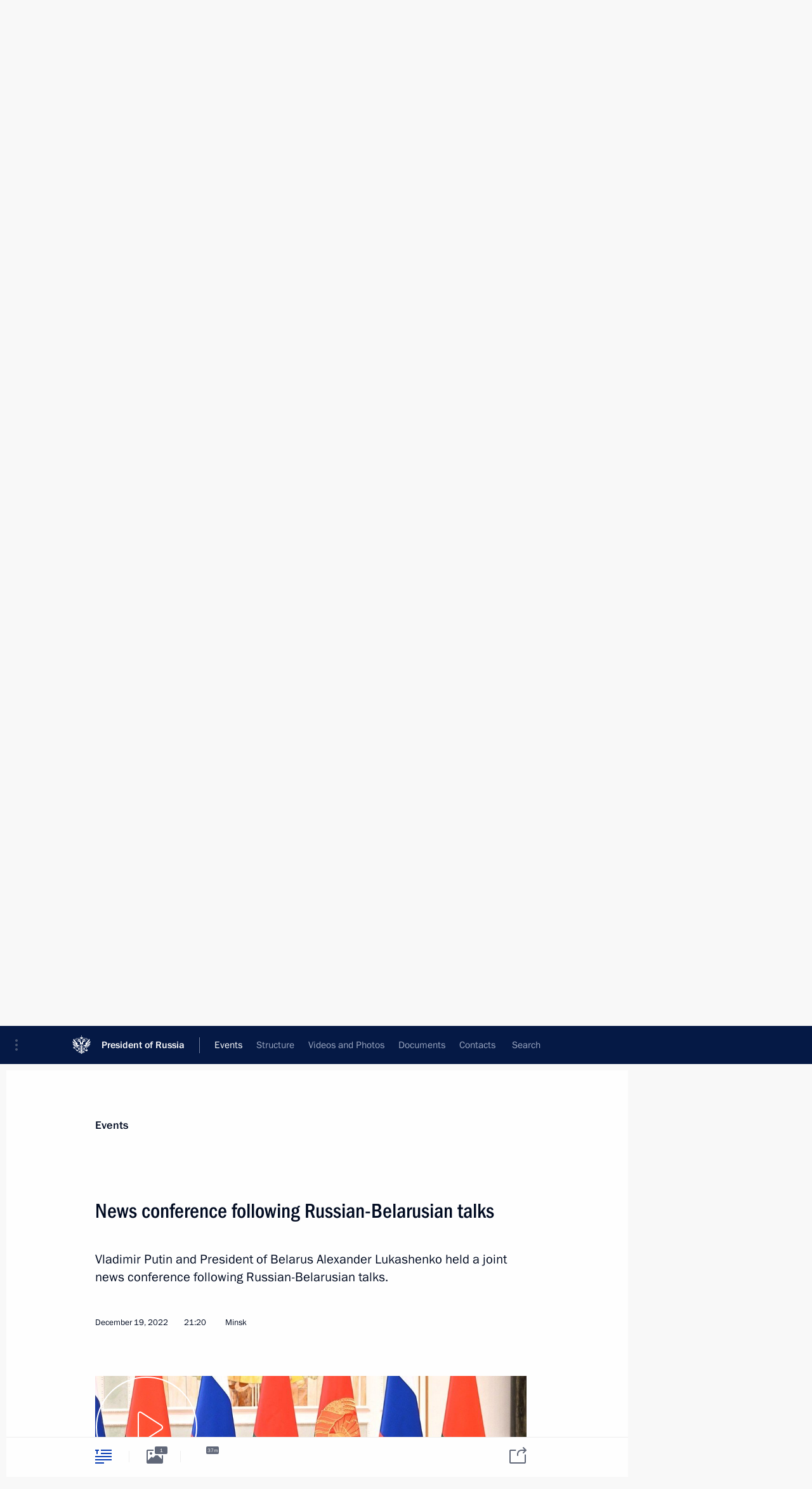

--- FILE ---
content_type: text/html; charset=UTF-8
request_url: http://www.en.kremlin.ru/events/president/news/70148
body_size: 22472
content:
<!doctype html> <!--[if lt IE 7 ]> <html class="ie6" lang="en"> <![endif]--> <!--[if IE 7 ]> <html class="ie7" lang="en"> <![endif]--> <!--[if IE 8 ]> <html class="ie8" lang="en"> <![endif]--> <!--[if IE 9 ]> <html class="ie9" lang="en"> <![endif]--> <!--[if gt IE 8]><!--> <html lang="en" class="no-js" itemscope="itemscope" xmlns="http://www.w3.org/1999/xhtml" itemtype="http://schema.org/ItemPage" prefix="og: http://ogp.me/ns# video: http://ogp.me/ns/video# ya: http://webmaster.yandex.ru/vocabularies/"> <!--<![endif]--> <head> <meta charset="utf-8"/> <title itemprop="name">News conference following Russian-Belarusian talks • President of Russia</title> <meta name="description" content="Vladimir Putin and President of Belarus Alexander Lukashenko held a joint news conference following Russian-Belarusian talks."/> <meta name="keywords" content="News ,Transcripts ,President"/> <meta itemprop="inLanguage" content="en"/> <meta name="msapplication-TileColor" content="#091a42"> <meta name="theme-color" content="#ffffff"> <meta name="theme-color" content="#091A42" />  <meta name="viewport" content="width=device-width,initial-scale=1,minimum-scale=0.7,ya-title=#061a44"/>  <meta name="apple-mobile-web-app-capable" content="yes"/> <meta name="apple-mobile-web-app-title" content="President of Russia"/> <meta name="format-detection" content="telephone=yes"/> <meta name="apple-mobile-web-app-status-bar-style" content="default"/>  <meta name="msapplication-TileColor" content="#061a44"/> <meta name="msapplication-TileImage" content="/static/mstile-144x144.png"/> <meta name="msapplication-allowDomainApiCalls" content="true"/> <meta name="msapplication-starturl" content="/"/> <meta name="theme-color" content="#061a44"/> <meta name="application-name" content="President of Russia"/>   <meta property="og:site_name" content="President of Russia"/>  <meta name="twitter:site" content="@KremlinRussia_E"/>   <meta property="og:type" content="article"/>  <meta property="og:title" content="News conference following Russian-Belarusian talks"/> <meta property="og:description" content="Vladimir Putin and President of Belarus Alexander Lukashenko held a joint news conference following Russian-Belarusian talks."/> <meta property="og:url" content="http://en.kremlin.ru/events/president/news/70148"/> <meta property="og:image" content="http://static.kremlin.ru/media/events/photos/medium/VXIBqfaE1z0hKqMBRpK9XMt5e8uR7gwI.jpg"/>    <meta property="ya:ovs:adult" content="false"/>  <meta property="ya:ovs:upload_date" content="2022-12-19"/>      <meta name="twitter:card" content="summary"/>   <meta name="twitter:description" content="Vladimir Putin and President of Belarus Alexander Lukashenko held a joint news conference following Russian-Belarusian talks."/> <meta name="twitter:title" content="News conference following Russian-Belarusian talks"/>    <meta name="twitter:image:src" content="http://static.kremlin.ru/media/events/photos/medium/VXIBqfaE1z0hKqMBRpK9XMt5e8uR7gwI.jpg"/> <meta name="twitter:image:width" content="680"/> <meta name="twitter:image:height" content="420"/>           <link rel="icon" type="image/png" href="/static/favicon-32x32.png" sizes="32x32"/>   <link rel="icon" type="image/png" href="/static/favicon-96x96.png" sizes="96x96"/>   <link rel="icon" type="image/png" href="/static/favicon-16x16.png" sizes="16x16"/>    <link rel="icon" type="image/png" href="/static/android-chrome-192x192.png" sizes="192x192"/> <link rel="manifest" href="/static/en/manifest.json"/>         <link rel="apple-touch-icon" href="/static/apple-touch-icon-57x57.png" sizes="57x57"/>   <link rel="apple-touch-icon" href="/static/apple-touch-icon-60x60.png" sizes="60x60"/>   <link rel="apple-touch-icon" href="/static/apple-touch-icon-72x72.png" sizes="72x72"/>   <link rel="apple-touch-icon" href="/static/apple-touch-icon-76x76.png" sizes="76x76"/>   <link rel="apple-touch-icon" href="/static/apple-touch-icon-114x114.png" sizes="114x114"/>   <link rel="apple-touch-icon" href="/static/apple-touch-icon-120x120.png" sizes="120x120"/>   <link rel="apple-touch-icon" href="/static/apple-touch-icon-144x144.png" sizes="144x144"/>   <link rel="apple-touch-icon" href="/static/apple-touch-icon-152x152.png" sizes="152x152"/>   <link rel="apple-touch-icon" href="/static/apple-touch-icon-180x180.png" sizes="180x180"/>               <link rel="stylesheet" type="text/css" media="all" href="/static/css/screen.css?ba15e963ac"/> <link rel="stylesheet" href="/static/css/print.css" media="print"/>  <!--[if lt IE 9]> <link rel="stylesheet" href="/static/css/ie8.css"/> <script type="text/javascript" src="/static/js/vendor/html5shiv.js"></script> <script type="text/javascript" src="/static/js/vendor/respond.src.js"></script> <script type="text/javascript" src="/static/js/vendor/Konsole.js"></script> <![endif]--> <!--[if lte IE 9]> <link rel="stylesheet" href="/static/css/ie9.css"/> <script type="text/javascript" src="/static/js/vendor/ierange-m2.js"></script> <![endif]--> <!--[if lte IE 6]> <link rel="stylesheet" href="/static/css/ie6.css"/> <![endif]--> <link rel="alternate" type="text/html" hreflang="ru" href="http://kremlin.ru/events/president/news/70148"/>   <link rel="author" href="/about"/> <link rel="home" href="/"/> <link rel="search" href="/opensearch.xml" title="President of Russia" type="application/opensearchdescription+xml"/> <link rel="image_src" href="http://static.kremlin.ru/media/events/photos/medium/VXIBqfaE1z0hKqMBRpK9XMt5e8uR7gwI.jpg" /><link rel="canonical" href="http://en.kremlin.ru/events/president/news/70148" /> <script type="text/javascript">
window.config = {staticUrl: '/static/',mediaUrl: 'http://static.kremlin.ru/media/',internalDomains: 'kremlin.ru|uznai-prezidenta.ru|openkremlin.ru|президент.рф|xn--d1abbgf6aiiy.xn--p1ai'};
</script></head> <body class=" is-reading"> <div class="header" itemscope="itemscope" itemtype="http://schema.org/WPHeader" role="banner"> <div class="topline topline__menu"> <a class="topline__toggleaside" accesskey="=" aria-label="Portal Menu" role="button" href="#sidebar" title="Portal Menu"><i></i></a> <div class="topline__in"> <a href="/" class="topline__head" rel="home" accesskey="1" data-title="President of Russia"> <i class="topline__logo"></i>President of Russia</a> <div class="topline__togglemore" data-url="/mobile-menu"> <i class="topline__togglemore_button"></i> </div> <div class="topline__more"> <nav aria-label="Main menu"> <ul class="nav"><li class="nav__item" itemscope="itemscope" itemtype="http://schema.org/SiteNavigationElement"> <a href="/events/president/news" class="nav__link is-active" accesskey="2" itemprop="url"><span itemprop="name">Events</span></a> </li><li class="nav__item" itemscope="itemscope" itemtype="http://schema.org/SiteNavigationElement"> <a href="/structure/president" class="nav__link" accesskey="3" itemprop="url"><span itemprop="name">Structure</span></a> </li><li class="nav__item" itemscope="itemscope" itemtype="http://schema.org/SiteNavigationElement"> <a href="/multimedia/video" class="nav__link" accesskey="4" itemprop="url"><span itemprop="name">Videos and Photos</span></a> </li><li class="nav__item" itemscope="itemscope" itemtype="http://schema.org/SiteNavigationElement"> <a href="/acts/news" class="nav__link" accesskey="5" itemprop="url"><span itemprop="name">Documents</span></a> </li><li class="nav__item" itemscope="itemscope" itemtype="http://schema.org/SiteNavigationElement"> <a href="/contacts" class="nav__link" accesskey="6" itemprop="url"><span itemprop="name">Contacts</span></a> </li> <li class="nav__item last" itemscope="itemscope" itemtype="http://schema.org/SiteNavigationElement"> <a class="nav__link nav__link_search" href="/search" accesskey="7" itemprop="url" title="Global website search"> <span itemprop="name">Search</span> </a> </li>  </ul> </nav> </div> </div> </div>  <div class="search"> <ul class="search__filter"> <li class="search__filter__item is-active"> <a class="search_without_filter">Search this website</a> </li>   </ul> <div class="search__in">   <form name="search" class="form search__form simple_search form_special" method="get" action="/search" tabindex="-1" role="search" > <fieldset>  <input type="hidden" name="section" class="search__section_value"/> <input type="hidden" name="since" class="search__since_value"/> <input type="hidden" name="till" class="search__till_value"/> <span class="form__field input_wrapper"> <input type="text" name="query" class="search__form__input" id="search__form__input" lang="en" accesskey="-"  required="required" size="74" title="Enter search" autocomplete="off" data-autocomplete-words-url="/_autocomplete/words" data-autocomplete-url="/_autocomplete"/> <i class="search_icon"></i> <span class="text_overflow__limiter"></span> </span> <span class="form__field button__wrapper">  <button id="search-simple-search-button" class="submit search__form__button">Search</button> </span> </fieldset> </form>   </div> </div>  <div class="topline_nav_mobile"></div>  </div> <div class="main-wrapper"> <div class="subnav-view" role="complementary" aria-label="Additional menu"></div> <div class="wrapsite"> <div class="content-view" role="main"></div><div class="footer" id="footer" itemscope="itemscope" itemtype="http://schema.org/WPFooter"> <div class="footer__in"> <div role="complementary" aria-label="Portal Menu"> <div class="footer__mobile"> <a href="/"> <i class="footer__logo_mob"></i> <div class="mobile_title">President of Russia</div> <div class="mobile_caption">Mobile version</div> </a> </div> <div class="footer__col col_mob"> <h2 class="footer_title">President's<br/>website<br/>sections</h2> <ul class="footer_list nav_mob"><li class="footer_list_item" itemscope="itemscope" itemtype="http://schema.org/SiteNavigationElement"> <a href="/events/president/news"  class="is-active" itemprop="url"> <span itemprop="name">Events</span> </a> </li> <li class="footer_list_item" itemscope="itemscope" itemtype="http://schema.org/SiteNavigationElement"> <a href="/structure/president"  itemprop="url"> <span itemprop="name">Structure</span> </a> </li> <li class="footer_list_item" itemscope="itemscope" itemtype="http://schema.org/SiteNavigationElement"> <a href="/multimedia/video"  itemprop="url"> <span itemprop="name">Videos and Photos</span> </a> </li> <li class="footer_list_item" itemscope="itemscope" itemtype="http://schema.org/SiteNavigationElement"> <a href="/acts/news"  itemprop="url"> <span itemprop="name">Documents</span> </a> </li> <li class="footer_list_item" itemscope="itemscope" itemtype="http://schema.org/SiteNavigationElement"> <a href="/contacts"  itemprop="url"> <span itemprop="name">Contacts</span> </a> </li>  <li class="footer__search footer_list_item footer__search_open" itemscope="itemscope" itemtype="http://schema.org/SiteNavigationElement"> <a href="/search" itemprop="url"> <i></i> <span itemprop="name">Search</span> </a> </li> <li class="footer__search footer_list_item footer__search_hidden" itemscope="itemscope" itemtype="http://schema.org/SiteNavigationElement"> <a href="/search" itemprop="url"> <i></i> <span itemprop="name">Search</span> </a> </li> <li class="footer__smi footer_list_item" itemscope="itemscope" itemtype="http://schema.org/SiteNavigationElement"> <a href="/press/announcements" itemprop="url" class="is-special"><i></i><span itemprop="name">For the Media</span></a> </li> <li class="footer_list_item" itemscope="itemscope" itemtype="http://schema.org/SiteNavigationElement"> <a href="/subscribe" itemprop="url"><i></i><span itemprop="name">Subscribe</span></a> </li> <li class="footer_list_item hidden_mob" itemscope="itemscope" itemtype="http://schema.org/SiteNavigationElement"> <a href="/catalog/glossary" itemprop="url" rel="glossary"><span itemprop="name">Directory</span></a> </li> </ul> <ul class="footer_list"> <li class="footer__special" itemscope="itemscope" itemtype="http://schema.org/SiteNavigationElement"> <a href="http://en.special.kremlin.ru/events/president/news" itemprop="url" class="is-special no-warning"><i></i><span itemprop="name">Version for People with Disabilities</span></a> </li> </ul> <ul class="footer_list nav_mob"> <li itemscope="itemscope" itemtype="http://schema.org/SiteNavigationElement" class="language footer_list_item">   <a href="http://kremlin.ru/events/president/news/70148" rel="alternate" hreflang="ru" itemprop="url" class=" no-warning"> <span itemprop="name"> Русский </span> </a> <meta itemprop="inLanguage" content="ru"/>   </li> </ul> </div> <div class="footer__col"> <h2 class="footer_title">President's<br/>website<br/>resources</h2> <ul class="footer_list"> <li class="footer__currentsite footer_list_item" itemscope="itemscope" itemtype="http://schema.org/SiteNavigationElement"> <a href="/" itemprop="url">President of Russia<span itemprop="name">Current resource</span> </a> </li> <li class="footer_list_item"> <a href="http://kremlin.ru/acts/constitution" class="no-warning">The Constitution of Russia</a> </li> <li class="footer_list_item"> <a href="http://en.flag.kremlin.ru/" class="no-warning" rel="external">State Insignia</a> </li> <li class="footer_list_item"> <a href="https://en.letters.kremlin.ru/" class="no-warning" rel="external">Address an appeal to the President</a> </li>  <li class="footer_list_item"> <a href="http://en.putin.kremlin.ru/" class="no-warning" rel="external">Vladimir Putin’s Personal Website</a> </li>  </ul> </div> <div class="footer__col"> <h2 class="footer_title">Official Internet Resources<br/>of the President of Russia</h2> <ul class="footer_list"> <li class="footer_list_item"> <a href="https://t.me/news_kremlin_eng" rel="me" target="_blank">Telegram Channel</a> </li>  <li class="footer_list_item"> <a href="https://rutube.ru/u/kremlin/" rel="me" target="_blank">Rutube Channel</a> </li> <li class="footer_list_item"> <a href="http://www.youtube.ru/user/kremlin" rel="me" target="_blank">YouTube Channel</a> </li> </ul> </div>  <div class="footer__col footer__col_last"> <h2 class="footer_title">Legal<br/>and technical<br/>information</h2> <ul class="footer_list technical_info"> <li class="footer_list_item" itemscope="itemscope" itemtype="http://schema.org/SiteNavigationElement"> <a href="/about" itemprop="url"> <span itemprop="name">About website</span> </a> </li> <li class="footer_list_item" itemscope="itemscope" itemtype="http://schema.org/SiteNavigationElement"> <a href="/about/copyrights" itemprop="url"><span itemprop="name">Using website content</span></a> </li> <li class="footer_list_item" itemscope="itemscope" itemtype="http://schema.org/SiteNavigationElement"> <a href="/about/privacy" itemprop="url"><span itemprop="name">Personal data of website users</span></a> </li> <li class="footer_list_item" itemscope="itemscope" itemtype="http://schema.org/SiteNavigationElement"> <a href="/contacts#mailto" itemprop="url"><span itemprop="name">Contact website team</span></a> </li> </ul> </div> </div> <div role="contentinfo"> <div class="footer__license"> <p>All content on this site is licensed under</p> <p><a href="http://creativecommons.org/licenses/by/4.0/deed.en" hreflang="en" class="underline" rel="license" target="_blank">Creative Commons Attribution 4.0 International</a></p> </div> <div class="footer__copy"><span class="flag_white">Presidential </span><span class="flag_blue">Executive Office</span><span class="flag_red">2026</span> </div> </div> <div class="footer__logo"></div> </div> </div> </div> </div> <div class="gallery__wrap"> <div class="gallery__overlay"></div> <div class="gallery" role="complementary" aria-label="Fullscreen gallery"></div> </div> <div class="read" role="complementary" aria-label="Material for reading" data-href="http://www.en.kremlin.ru/events/president/news/70148" data-stream-url="/events/president/news/by-date/19.12.2022"> <div class="read__close_wrapper"> <a href="/events/president/news/by-date/19.12.2022" class="read__close" title="Press Esc to close"><i></i></a> </div> <div class="read__scroll" role="tabpanel"> <article class="read__in hentry h-entry" itemscope="itemscope" itemtype="http://schema.org/NewsArticle" id="event-70148" role="document" aria-describedby="read-lead"> <div class="read__content"> <div class="read__top">  <div class="width_limiter"> <a href="/events/president/news" class="read__categ" rel="category" data-info="Open">Events</a> <h1 class="entry-title p-name" itemprop="name">News conference following Russian-Belarusian talks</h1> <div class="read__lead entry-summary p-summary" itemprop="description" role="heading" id="read-lead">  <div><p>Vladimir Putin and President of Belarus Alexander Lukashenko held a joint news conference
following Russian-Belarusian talks.</p></div>   </div> <div class="read__meta"><time class="read__published" datetime="2022-12-19" itemprop="datePublished">December 19, 2022</time>  <div class="read__time">21:20</div>  <div class="read__place p-location"><i></i>Minsk</div> <meta itemprop="inLanguage" content="en"/> </div> </div> </div> <div class="entry-content e-content read__internal_content" itemprop="articleBody">  <div class="media__container media__container_video u-video masha-ignore" itemscope="itemscope" itemtype="http://schema.org/VideoObject">       <div class="media__video " data-embed-url="http://en.kremlin.ru/misc/70148/videos/5200"> <video id="video-5200" preload="none" style="max-width:100%; width: 100%;background:rgb(255, 236, 204);background:linear-gradient(90deg, #ffeccc 0%, rgba(255,236,204,0) 100%),linear-gradient(180deg, #2c6c49 0%, rgba(44,108,73,0) 100%),linear-gradient(0deg, #7e90d0 0%, rgba(126,144,208,0) 100%),linear-gradient(270deg, #bc502c 0%, rgba(188,80,44,0) 100%);;" poster="http://static.kremlin.ru/media/events/video/image/medium/bl4ssW8xtdnjAlPgZbszD1znQOLI5DYT.jpg" data-at2x="http://static.kremlin.ru/media/events/video/image/medium2x/Jq2wHlcDAMAcPvm8upsk5lkakhRcPSmi.jpg" controls="controls"><source type="video/mp4" src="http://static.kremlin.ru/media/events/video/en/video_low/4038svWDmWGqRHkPPat0qpXsvOZZzlUb.mp4" data-quality="low" data-label="Standard quality, 147.3 MB" data-filename="New_conference_following_Russian-Belarusian_talks.mp4"></source><source type="video/mp4" src="http://static.kremlin.ru/media/events/video/en/video_high/1XbzozR92RURQejYlKT40AHPe6EMEYOr.mp4" data-quality="high" data-label="High quality, 1.1 GB" data-filename="New_conference_following_Russian-Belarusian_talks-HD.mp4"></source><img src="http://static.kremlin.ru/media/events/video/image/medium/bl4ssW8xtdnjAlPgZbszD1znQOLI5DYT.jpg" srcset="http://static.kremlin.ru/media/events/video/image/medium2x/Jq2wHlcDAMAcPvm8upsk5lkakhRcPSmi.jpg 2x" style="background:rgb(255, 236, 204);background:linear-gradient(90deg, #ffeccc 0%, rgba(255,236,204,0) 100%),linear-gradient(180deg, #2c6c49 0%, rgba(44,108,73,0) 100%),linear-gradient(0deg, #7e90d0 0%, rgba(126,144,208,0) 100%),linear-gradient(270deg, #bc502c 0%, rgba(188,80,44,0) 100%);" title="New conference following Russian-Belarusian talks" alt="New conference following Russian-Belarusian talks" class="photo thumbnail" itemprop="image"></video><a href="#" class="media__videolink" title="Play video"> <i class="media__videolinkicon"></i> </a> </div>  <meta itemprop="name" content="New conference following Russian-Belarusian talks"><meta itemprop="description" content="New conference following Russian-Belarusian talks"><meta itemprop="caption" content="New conference following Russian-Belarusian talks"><meta itemprop="url" content="http://static.kremlin.ru/media/events/video/en/video_high/1XbzozR92RURQejYlKT40AHPe6EMEYOr.mp4"><span itemprop="thumbnail" itemscope="itemscope" itemtype="http://schema.org/ImageObject" hidden="hidden" class="hidden"> <meta itemprop="contentUrl" content="http://static.kremlin.ru/media/events/video/image/medium/bl4ssW8xtdnjAlPgZbszD1znQOLI5DYT.jpg"></span> <meta itemprop="duration" content="T37M29S"><meta itemprop="datePublished" content="2022-12-19"><meta itemprop="uploadDate" content="2022-12-19"><meta itemprop="isFamilyFriendly" content="true"><meta itemprop="license" content="СС"><meta itemprop="content_id" content="video-5200"><meta itemprop="isOfficial" content="true"><meta itemprop="status" content="published"><meta itemprop="inLanguage" content="en"><meta itemprop="productionCountry" content="RU"></div><p><b>President of Russia Vladimir Putin</b>: Mr President, ladies and gentlemen,</p><p>To begin with, I would like to thank the President
of Belarus for the invitation to visit Minsk and for the traditionally warm
reception accorded to the Russian delegation.</p><p>As President Lukashenko rightly noted, our talks
were very practical – we noted this today during our talks both in the expanded
format and just now face to face – they were really very useful and timely. It seems
like we meet often enough, and yet it proved very useful to sum up the results of the joint work done by our governments and various ministries and departments during
the year. It was useful not only for reviewing what has been done but also for planning
our next steps.</p><div class="read__cut masha-ignore" role="complementary" aria-labelledby="48219-cut"> <div class="cut"> <h3 class="cut__title" id="48219-cut">See also</h3>   <div class="cut__description">  <a href="/events/president/news/70143" class="cut__item" target="_blank">Russia-Belarus talks</a> <div class="cut__date">December 19, 2022</div>  </div>  </div> </div><p>As I mentioned, we first talked in the expanded
format, with the government leaders, key ministers and other representatives
supervising specific areas of our bilateral ties, and then continued our talks face-to-face.
We also agreed to discuss certain issues over a working dinner.</p><p>We reviewed the main issues of Russian-Belarusian
relations in a business-like and constructive manner, including the economy,
the cultural and humanitarian sphere, security and defence. </p><p>Of course, we discussed these with due account of the situation that is taking shape in the world as a whole and in our region in particular. I would like to emphasise that our countries are the closest allies
and strategic partners, and that we continue to develop cooperation on the principles of mutual respect and with consideration for each other’s interests.
</p><div class="read__cut masha-ignore" role="complementary" aria-labelledby="48394-cut"> <div class="cut"> <h3 class="cut__title" id="48394-cut">Additional</h3>   <div class="cut__description">  <a href="/events/president/trips/70164" class="cut__item" target="_blank">All news about the working visit to Belarus</a> <div class="cut__date">December 19, 2022</div>  </div>  </div> </div><p>We are united by a common history, moral values,
and deep family and kindred ties between many Russians and Belarusians. Russia and Belarus are building the Union State together and are consistently deepening economic
integration which is aimed at ensuring sustainable economic growth and improving the living standards of our people. </p><p>Together, we are countering the sanctions pressure
by unfriendly states and attempts to isolate Russia and Belarus from global markets.
We are also coordinating our steps to minimise the impact of the unlawful restrictions
on our economies. I can say that we are doing this confidently and efficiently.</p><p>I would like to state with satisfaction the successful implementation of the 28 sectoral integration programmes that were drafted
in the context of implementing the Union State Treaty. As of today, we have
carried out some 600 of the almost 1,000 integration projects scheduled for implementation until 2023.</p><p>It is a very good forward movement, a good
tempo.</p><p>In particular, we have implemented a programme
to harmonise our currency control and regulation systems, signed an agreement
on a common monetary policy, adopted a uniform accounting and financial
reporting system, and launched a common system of product traceability and the Interstate Customs Services Coordination Centre. Our next task is to create an integrated system for administering indirect taxes and a supranational tax
committee.</p><p>Our mutual trade is growing fast. Over the first 10 months of this year, it has increased by 10.1 percent. This is a good
result, considering the solid base we have created. As I noted at the expanded
part of the talks, our trade grew to US$38.5 billion or by one third last year,
and by 10 percent in the first 10 months of this year. We hope that this year
our trade will reach a record high exceeding US$40 billion.</p><p>Russia is the largest investor in the Belarusian economy with over US$4 billion in investment. About 2,500 companies
with Russian capital are operating on the Belarusian market. </p><p>We are implementing large-scale bilateral
projects in industry, high-tech sectors and innovations in many key areas.</p><p>Overall, Russian and Belarusian enterprises
maintain close cooperation ties and have contracts for mutual deliveries of components and finished goods.</p><p>Russia has allocated an additional 105 billion
rubles to our Belarusian partners for financing future-oriented joint import
substitution projects in mechanical engineering, machine tool engineering and electronics.</p><p>I would like to point out that these are
mutually beneficial projects, which are necessary not only for Belarus and not only because it needs this funding. Russia also needs these
projects to saturate our market, especially after some foreign companies have
left it.</p><p>I would also like to note that Russia supplies
Belarus with oil and gas on very good, preferential terms, which is proof of the privileged nature of our partnership and a major measure of support for the Belarusian economy.</p><p>We discussed the parameters of energy prices. I believe – we have been discussing this with President Lukashenko during our
one-on-one conversations – we can assume that we have coordinated all the main
parameters, including those that are sensitive in terms of pricing in the energy sector. </p><p>In addition, we have been systematically
expanding our cooperation under civilian nuclear projects. Next year, we plan to complete the construction of the second unit for the Belarusian nuclear power
plant. Its first unit has generated some 10 billion kWh of energy over the past
two years.</p><p>Our countries closely cooperate in many other knowledge-intensive
industries such as space exploration, including joint development of satellites.
As agreed, a Belarusian cosmonaut’s flight to the orbital station is scheduled for next year.</p><p>If I understand correctly, Mr Lukashenko has
accepted my invitation to visit the Cosmonaut Training Centre in Russia shortly
before the CIS informal summit in St Petersburg. </p><p>Of course, Russian and Belarusian regions make a substantial contribution to developing cooperation across the areas mentioned.
They have established direct links between local government bodies, business circles,
public activists, cultural, educational and academic communities. </p><p>I would like to take this opportunity to invite
our Belarusian friends to the tenth Forum of Russian and Belarusian Regions that
will be held in Ufa next summer. </p><p>Naturally, during the talks today, we extensively
discussed building our common defence space and ensuring the security of the Union
State, as well as cooperation within the Collective Security Treaty Organisation
in view of the fact that Belarus is taking over the CSTO chairmanship on January 1.</p><p>I would like to remind you that, as part of the consistent implementation of the Russia-Belarus military doctrine, we work on joint military planning and have an operational Russia-Belarus regional force grouping.
Our countries’ divisions and military units currently undergo coordination training
in Belarus. We have created a joint air defence system that is already on combat duty. We have agreed to continue taking all necessary measures to ensure
the security of our countries, prioritising training of the troops, improving their
combat readiness and continuing the practice of regular joint exercise and other operational and combat training events, mutual supplies of essential
weapons and producing new military equipment together. </p><p>I believe it is also possible to continue implementing
President Lukashenko’s proposal on training the Belarusian Army combat aircraft
crews that have been re-equipped for potential use of air-launched ammunition with
special warheads. I want to stress that this form of cooperation is not our
invention. For example, the United States have conducted similar activities with
their NATO allies for decades. These coordinated measures are extremely
important in view of the tensions at the external borders of the Union State. </p><p>Finally, I would like to thank, once again, the President of Belarus for the constructive talks that will surely benefit further
development of the Russia-Belarus alliance in all areas. </p><p>Our work does not end here. As I said,
President Lukashenko also invited me to a working dinner where we will also
have things to discuss. </p><p>Thank you.</p><p><b>President of Belarus
</b><a href="/catalog/persons/119/events" class="person_tag read__tag"><b>Alexander Lukashenko</b><span class="read__tooltip tooltip_person hidden masha-ignore"> <span class="tooltip__close"><i></i></span> <span class="tooltip__image">  <img src="http://static.kremlin.ru/media/events/persons/small/u0pfsIFw9aQVFbXkOz4BRLFjV6eCMfTE.jpg" srcset="http://static.kremlin.ru/media/events/persons/small2x/n6otHebf7FGgVP9xjwKvFRtD2XbclfT6.jpg 2x" style="background:rgb(238, 235, 228);background:linear-gradient(0deg, #eeebe4 0%, rgba(238,235,228,0) 100%),linear-gradient(270deg, #dea591 0%, rgba(222,165,145,0) 100%),linear-gradient(90deg, #a07867 0%, rgba(160,120,103,0) 100%),linear-gradient(180deg, #c8c8be 0%, rgba(200,200,190,0) 100%);" width="140" height="140" alt="Lukashenko Alexander"></span> <span class="tooltip__text"> <span class="tooltip_title tooltip_link" data-href="/catalog/persons/119/events">Lukashenko Alexander</span><span class="tooltip_description_dark">President of Belarus</span></span> </span></a>:
Mr President, </p><p>Ladies and gentlemen,</p><p>Today we have held constructive and fruitful
talks with the President of the Russian Federation on the main issues of Belarusian-Russian cooperation, just as we have always done. But we were not
the only ones, our state delegations included the most ”high-ranking“
officials.</p><p>We placed the emphasis on strategic areas, above
all, in the economy. As usual, much attention was paid to the foreign policy
agenda. Russian Federation Foreign Minister Sergei Lavrov spoke about the negotiations at the Belarusian Foreign Ministry and the strategic agreements that
had been reached.</p><p>Over the entire 30-year post-Soviet history, the outgoing year was indeed a record-breaking in terms of the number and intensity
of contacts at all levels. But this is objective: the situation in the world is
changing rapidly, and these changes are, without exaggeration, truly momentous
in terms of their depth and scale. In fact, the future of the Belarusian and Russian peoples is being determined. The reality is such, and there is no
pathos here at all.</p><p>Today we can clearly state: together we have
not only managed to stand our ground, but also to find opportunities for the development of our economies, although it was to everyone’s surprise and above
all unexpected for those who have been creating difficulties for us.</p><p>The day before, at a meeting of the Supreme
Eurasian Economic Council in Bishkek, we had already noted that the West's
primitive mass production of economic sanctions against our countries was
beginning to fade.</p><p>Importantly, it is now obvious to all that such
restrictions have had a painful boomerang effect on the initiators. And it is not
at all the figures that came up with the sanctions who are suffering, but
ordinary people and businesses. This is the guilt of those who first unleashed
an economic war against our countries and then a proxy war with Russia at the hands of the Ukrainians, as is now clear, ”to the last Ukrainian.“</p><p>Nevertheless, the year 2022 gives grounds to assert with cautious optimism that we are coping – and quite well – with the economic challenges. To our own surprise, we are unlocking our enormous
potential, which at other times we simply couldn't see or didn't believe in. But
we must be faster in taking and implementing decisions, time is now more
important than money – that is the essence of our negotiations today.</p><p>The President of Russia and I discussed the implementation of the common economic development plan that
comprises 28 Union programmes. So far, we have accomplished about 60 percent of all objectives, stipulated by these programmes. We have signed a number of basic customs and taxation documents, as the President said. We need to exploit
our success. </p><p>Programmes aimed at creating
consolidated energy markets have key significance. We have instructed the governments
to finalise these programmes accordingly. </p><p>Regarding the formulation of a joint
industrial and agrarian policy, we agreed to strengthen our co-production
arrangements. We will not create any unnecessary duplication of production facilities,
even if either country has them, and we will focus on the industry.</p><p>We discussed measures to harmonise transport
market regulation. I believe that we will soon resolve all issues in this area. </p><p>These issues will facilitate equal
opportunities for the operation of economic
entities and will make it possible to sell goods under state procurement
contracts. We have decided to expedite our work in all these spheres. We need
to move faster because time is short. </p><p>Obviously, we need to focus our
joint efforts on transforming the economies of Belarus and Russia. We need to make them more science-intensive, more high-tech and more innovative. It is
also necessary to digitalise them and to enhance our technological sovereignty.</p><p>Mr President, I would like to draw
the attention of our colleagues to something I have already told you about many
times at our meetings. You know the subject, but, nevertheless, Belarus is a very small state, compared to Russia. We often talk about the engineering sector,
industry, agriculture, science, new technologies and the rest. Some of our colleagues
from Russia, especially those from far-away regions, looked at the map and wondered where all this came from. This is not our merit alone. Our merit is
that we retained these Soviet-era production facilities. Belarus, to a degree like
Ukraine, and western Russia ranked among advanced industrial territories
featuring the state-of-the-art technologies and scientific achievements of that
period. We retained all this, and we managed to develop these sectors under
extremely adverse conditions. We can consume about 60 percent of what we produce,
and we export all the rest. </p><p>With the withdrawal of our Western partners, it turned out that Russia, with its vast expanses, needs us. This is something we created together quite recently. Therefore, we can also be useful, and if Russia needs us, and it has discovered that the Russian market does need us, we will go there to replace those who have left. Just give us a little more time, and we will replace them by working with the Russians – researchers and engineers – we will create prototypes the world has never seen before.</p><p>These are not baseless or unrealistic ambitions. We have already achieved a lot.</p><p>I have already said that our GDP has not fallen by 20 or 25 percent, as some had predicted. Russia’s GDP will in fact decline by two to three percent, and that is it.</p><p><b>Vladimir Putin</b>: 2.9 percent.</p><p><b>Alexander Lukashenko</b>: Russia will see a 2.9 percent decline, while they predicted a drop over 20 percent.</p><p>GDP is expected to decline just over 3 percent in Belarus. Therefore, we have not crumbled, and will not crumble in the future.</p><p>These are all strategic sectors and matters of this kind cannot be resolved today or tomorrow. They need more time.</p><p>Considering the current situation along our borders, as the President has already said, we discussed certain important aspects of our cooperation in the area of military security.</p><p>I would like to thank you, Mr President, for the fact that we have been able to find common ground and mutual support on all the topics, and we took the decision we had to take.</p><p>A special thank you, and not just on my behalf or on the part of the military, for fulfilling your promise. Today, an S-400 complex you transferred to Belarus was put on combat duty. Even more importantly, we received an Iskander complex you promised us six months ago.</p><p>You have just raised a very sensitive issue, approaching it with great caution. However, you were right to note that we were not the ones who started it. I am talking about training our air force crews in handling special weapons and special warheads. I must tell you that we have prepared our aircraft. It turns out we have had these planes since the Soviet era. We tested them in the Russian Federation and are now working with the Russians to train our crews to pilot planes carrying special warheads. By doing so we are not threatening anyone. I have informed you on several occasions, including during our meetings in St Petersburg, Moscow and in Sochi, that we have major concerns regarding what you call tension along the borders of the Union State, primarily in the West. We felt the need to ensure the security of the Belarusian state. You have made a resolute and very important step to support Belarus. Once again, thank you very much.</p><p>I would also like to express y appreciation and thank you for the warm, in-depth, engaged and constructive conversation during our meeting with the participation of Belarusian and Russian government members.</p><p>Thank you for this very fruitful meeting.</p><p>Thank you for your attention.</p><p><b>Ilona Krasutskaya</b>: Good afternoon.</p><p>Ilona Krasutskaya, Belarus 1 television channel.
And I have a question for both heads of state.</p><p>Your meetings often take place amid the circulation of some kind of conspiracy theories – and you have actually had as many as ten meetings or so this year. What is the reason for such frequent
personal meetings? And more, with all this talk about Belarus being “absorbed” by the Kremlin, why do you think these theories are so persistent?</p><p><b>Vladimir Putin</b>: Russia is not interested in absorbing anyone; this just makes no sense.</p><p>Today we talked about – you know, this seems
like a trivial and down-to-earth issue but at the same time it is very
sensitive for the economy – about pricing and price regulation in the energy
sector.</p><p>Today's meeting was very constructive and very
substantive, and President Lukashenko was absolutely right about this. But some
“absorptions” were mentioned there as well. But this is not what matters at all. What matters is that pricing should be fair, as the President of Belarus has
said.</p><p>You don't have to be a big expert to understand
what the problem is. The problem is that we have different levels of subsidies and different approaches to subsidising specific market participants, the public
utilities sector and households. The level is different, the approaches are
different, and therefore it is important for us to go deeper in there and agree
on some general principles. The same holds true for our efforts to align customs
regulation and tax regulation. Unscrupulous critics from the outside either do
not know what they are talking about, or they are doing this on purpose,
misleading people who are not deeply familiar with the matter.</p><p>Absorption is not the issue; the issue is coordinating
economic policies, as members of many other integration associations do. Anything
else is just superficial nonsense or attempts, by our ill-wishers, to slow down
our integration process. And they are doing this with the sole purpose of not
letting effective and dangerous competitors enter global markets. That's all.</p><p><b>Alexander Lukashenko:</b> Mr Putin, you are absolutely right. I would only like to inform you
that our “fugitives” are mostly voicing these statements from abroad. About
2,000 of them fled abroad, and they have to earn money because no one provides
them with free cash. So, they don’t even write these statements, they simply
repeat other peoples’ narratives. </p><p>What should they discuss ahead of your visit to Belarus? They can talk about absorption. (<i>Addressing Ilona Krasutskaya.)</i> You should realise this, and you are
asking the right question. Yes, they are now starting to chatter about this
from abroad. However, it is the end result that counts. What results can we
talk about? The President of Russia and I asked members of his delegation who
arrived here about some pressing issues.</p><p>Regarding the energy sector, do we
produce gas? No, we get natural gas form fraternal Russia. Do we produce 25
million tonnes of crude oil that we can refine? Can Belarus, which has two
upgraded and state-of-the-art refineries, provide them with enough crude
oil? No, it cannot. Whom did we ask for help? We asked the Russian Federation. We did not merely ask. All right, these
amounts are not a problem. Profitable prices are also important. Moreover,
petroleum sales have become a problem nowadays. One can discuss other similar
issues. We have discussed all this, and we have adopted a decision on these
issues.</p><p>We talked about transportation and freight traffic, including two-way and coastal traffic, etc. The President of Russia has instructed the Government to finalise these aspects and to adopt decisions
beneficial for us as soon as possible. This involves 25,000 freight carriers.
We should multiply this by a minimum figure – about 100,000 people together with
their families. So, what absorption are they talking about? </p><p>The industrial policy, rather than oil
and gas, proved to be the most serious and high-priority issue today. We should
not create any unnecessary duplication of production facilities. We need to work on co-production arrangements, so that no one will ever push us around, just
like they did in the past when investors arrived and later abandoned various
projects. Isn’t it profitable for us? Russia can do without Belarus, but not
the other way round. We have agreed here that we will act as equals. </p><p>The President of Russia and I have
just made a very serious statement on defence and security. Let us be honest:
can we defend our independence and sovereignty all alone without Russia? No, we
cannot. Russia did not abandon us in time of need. </p><p>Today, they will claim that Putin
has arrived in order to scare someone here. Following our statements, we can
see that he has met us halfway, like a near and dear person who holds Belarus
close to heart. </p><p>We discussed the nuclear power plant.
Sergei Lavrov took the floor to say that we will work together on the foreign
policy track. Working together means acting as equals, which has always been the case for us. For this reason, any talk of one party absorbing the other begs the question: what for? Russia has always been ready to meet us halfway. There is
not a single unresolved issue between us. We have also been there for Russia in an hour of need.</p><p>You know, the two of us are co-aggressors,
the meanest, most toxic people on this planet. The only issue we have between
us is to determine who is bigger. President Putin tells me that I am, but I am beginning
to think that he is. So we decided to stick together, as equals, and that’s it.</p><p>But if it occurs to anyone that they
can drive us apart, drive a wedge between us, they won’t succeed. In 2020, it
was not he [President of Russia] who attacked me. You saw how I came under
attack from all sides. But it was not Russia. Russia offered us a helping hand,
while blows kept coming from the other side. What did they want? They wanted to take our independence and sovereignty all at once.</p><p>For this reason, all I can say is
that they will never succeed in driving us apart. This will only bring us closer
together. In fact, our meeting today with the President and our colleagues can
be described as laying the foundation for a leap forward. Make no mistake, we will
achieve this breakthrough.</p><p><b>Vladimir Putin</b>: There is a reason for having these
frequent meetings. Look, as I have already said, last year trade grew 30
percent, which is an unprecedented increase. Now that some of our Western partners
are leaving our market, this creates a window of opportunity for Belarus and its manufacturers. Belarusian goods are very popular on the Russian market,
including agricultural products, furniture, industrial goods, farm machinery building
and transport engineering. BelAZ trucks are very popular.</p><p>With these trade volumes, we must
deal with many administrative issues at the high and top levels. This has become
an ongoing effort for our governments, considering the gigantic volume. Much
has been done, but we have yet to cross the t’s and dot the i’s. This requires
our constant efforts.</p><p>The President of Belarus mentioned
oil and gas. Indeed, Belarus does not have oil or gas, but it does have
refineries. There was a time when we needed more petrochemicals for our market,
including petrol. We received it from your plants. This means that it works both
ways and has been quite effective.</p><p><b>Alexander Lukashenko</b>: You have mentioned frequent
meetings.</p><p>First, the situation required that
we have frequent meetings as presidents to discuss various matters. Take
security, for example. It is obvious that this topic remains on the agenda.
There are also economic matters, with the entire world, well maybe not all the world, but its so-called golden billion, or the collective West, coming after
us by delivering a powerful, high-tech blow. This compelled us to coordinate
our actions in order to act the way we did. We have now summed up the results
of the year, as the President has said. We did it.</p><p>Overall, someone may be jealous that
the President of Russia and I have so many meetings. Maybe someone would like
to see him even more often. He is open to holding these meetings, but you need to have a reason for meeting. These were his words, when he answered Zelensky. For this reason, stay calm. Everything will be fine. We don’t waste time. Still, we manage to find an hour or two to relax.</p><p><b>Ilona Krasutskaya</b>: Thank you very much for answering
in such a candid manner.</p><p><b>Elena Glushakova</b>: Elena Glushakova, RIA Novosti. </p><p>President Putin, you said that you managed to reach an agreement on energy. Does it mean that you managed to agree on the gas
prices and all issues are settled? </p><p>President Lukashenko, recently, you harshly criticised
the slow progress in fulfilling the common gas market programme. Are these issues
also settled? Is it clear to you how we will move forward? </p><p>And I can’t help but ask about last night and the final game of the FIFA World Cup. Did you watch it and which team did you root for?
This question is for both presidents. </p><p>And President Putin, if France had won, is there
a chance Macron would have got a call from you?</p><p><b>Alexander Lukashenko</b>: Got what?</p><p><b>Elena Glushakova</b>: A call from President Putin. Many people want
to speak with the Russian President frequently. </p><p><b>Alexander Lukashenko</b>: No, it is likely he [Emmanuel Macron]
would have called President Putin to tell him happily that France had won, asking
for congratulations. Just kidding. </p><p><b>Vladimir Putin</b>: I maintain working relationships with many of my colleagues, including the President of France. We do maintain contact by telephone.
As you know, since the beginning of the special military operation, he has visited
Moscow several times. </p><p>As for the football match, I watched the second
half from the moment when the score was tied at 2‒2. I did watch the extra time.
Of course, afterwards I could not but call the President of Argentina to congratulate
him. I know that Argentina is a football country, and this game is special for the Argentine people who love their team, including major players. I think they deserved
the victory. This is first. </p><p>Second, as for the energy prices, I have
already said and can only confirm that an agreement has been reached. </p><p><b>Alexander Lukashenko</b>: Yes, we discussed this topic and adopted
respective decisions. The governments will shortly formalise all these
decisions, and I think then there will be a reason to talk. </p><p>We have set a favourable price. Russia is very
helpful in this matter. There are new issues concerning gas supplies, but it is
not yet time to mention them. I can only say that we are content with the outcome of the talks about a common gas market and gas pricing for the next
three years, as the President has just told me one on one. The governments will
speak more specifically about this. </p><p>As for football, you probably know – or maybe you
don’t – that I always root for Brazil, and then for Argentina. Why? Because –
unlike Russia and Belarus – football is their philosophy, or even more than
that – it’s just sacred. Football is their world.</p><p>I really appreciate the Brazilians because everyone
there plays football. I love sports, and even did it professionally for a while.
As a child, and in my teenage years, I played football almost professionally, so
I am quite familiar with the sport. So it’s Brazil, then Argentina. Because
they deify football.</p><p>As for this match – I watched it beginning to end, starting from the warm-up. I was interested to see the players getting
ready, especially the Argentines; they were the first to appear. I watched the whole match. You know, Argentina, I totally agree with the President, Argentina
deserved that victory. They dominated the entire time – both the game and extra
time.</p><p>But let's be honest: the Lord God was with
France in this game. Because no one can level the score a few minutes before
the end, in one and a half minutes, as the French forward did. This just does
not happen.</p><p>But objectively, the Lord retreated – as a true
creator. Seeing all this, He stepped back and gave victory in this dramatic
match to you-know-who.</p><p>So it’s the way it should be. Once again, I agree
with President Putin that Argentina, with the help of the Lord, finally pulled
out the victory they deserved. You can't imagine anything better. This, as experts say, has never happened before. Even in Moscow, when the Croats played
the French in the final, I think, and the French won easily. But here, this did
not happen.</p><p>As for Mr Macron, you saw his body language
both on the field and in the stands. But I will not contradict my elder brother;
what he said was true.</p><p><b>Vladimir Putin</b>: May I add something?</p><p>I would like to add – it seems to me that our Lord
was also on the side of the fans. And we must thank both teams for a remarkable
game. They gave us a real celebration of football, to all sports and football
lovers in the world. Both teams played brilliantly.</p><p><b>Alexander Lukashenko</b>: Absolutely right, it was so dramatic.</p><p><b>Vladimir
Putin</b>: I must say I am very grateful to them. Indeed, it
was so dramatic until the very last second; both teams put up such a fight. And they were so good at it. But the strongest won indeed.</p> <div class="read__bottommeta hidden-copy"> <div class="width_limiter">   <div class="read__tags masha-ignore">  <div class="read__tagscol"> <h3>Geography</h3> <ul class="read__taglist"><li><a
                                    href="/catalog/countries/BY/events" rel="tag"><i></i>Belarus</a></li> </ul> </div>    <div class="read__tagscol"> <h3>Persons</h3> <ul class="read__taglist">  <li> <a href="/catalog/persons/119/events" rel="tag"><i></i>Lukashenko Alexander</a> </li>  </ul> </div>  </div>                <div class="read__status masha-ignore"> <div class="width_limiter"> <h3>Publication status</h3> <p>Published in sections: <a href="/events/president/news">News</a>, <a href="/events/president/transcripts">Transcripts</a><br/> </p><p> Publication date:    <time datetime="2022-12-19">December 19, 2022, 21:20</time> </p><p class="print_link_wrap"> Direct link: <a class="print_link" href="http://en.kremlin.ru/d/70148">en.kremlin.ru/d/70148</a> </p>  <p> <a class="text_version_link" href="/events/president/news/copy/70148" rel="nofollow" target="_blank">Text version</a> </p>  </div> </div>  </div> </div> </div> </div> </article> </div>    <div class="read__tabs False" role="tablist"> <div class="gradient-shadow"></div> <div class="width_limiter">  <a href="/events/president/news/70148" class="tabs_article is-active big with_small_tooltip" title="Text" aria-label="Text" role="tab"><i aria-hidden="true"></i> <div class="small_tooltip" aria-hidden="true"><span class="small_tooltip_text">Text</span></div> </a>  <i class="read__sep"></i> <a href="/events/president/news/70148/photos" class="tabs_photo with_small_tooltip" title="Photo" aria-label="Photo" role="tab"><i aria-hidden="true"><sup class="tabs__count">1</sup></i> <div class="small_tooltip" aria-hidden="true"><span class="small_tooltip_text">Photo</span></div> </a>   <i class="read__sep"></i> <a href="/events/president/news/70148/videos" class="tabs_video tabs_ with_small_tooltip" title="Video" aria-label="Video" role="tab"> <i aria-hidden="true"> <sup class="duration_short tabs__count"> <time class="video_count_time" itemprop="duration" datetime="PT37M29S">37m</time></sup> </i> <div class="small_tooltip" aria-hidden="true"><span class="small_tooltip_text">Video</span></div> </a>      <div class="right_tabs">  <p class="over_tabs"></p> <div class="tabs_share read__share with_small_tooltip" title="Share" role="tab" tabindex="0" aria-expanded="false" onclick="" aria-label="Share"><i aria-hidden="true"></i> <div class="small_tooltip" aria-hidden="true"><span class="small_tooltip_text">Share</span></div> <div class="share_material">   <div class="width_limiter"> <div class="share_where" id="share-permalink">Direct link</div> <div class="share_link share_link_p" tabindex="0" role="textbox" aria-labelledby="share-permalink"> <span class="material_link" id="material_link">http://en.kremlin.ru/events/president/news/70148</span> </div> <div class="share_where">Share</div> <div class="krln-share_list"> <ul class="share_sites">             <li> <a target="_blank" class="share_to_site no-warning" href="https://www.vk.com/share.php?url=http%3A//www.en.kremlin.ru/events/president/news/70148&amp;title=News%20conference%20following%20Russian-Belarusian%20talks&amp;description=%3Cp%3EVladimir%20Putin%20and%C2%A0President%20of%C2%A0Belarus%20Alexander%20Lukashenko%20held%20a%C2%A0joint%20news%20conference%0Afollowing%20Russian-Belarusian%20talks.%3C/p%3E&amp;image=http%3A//static.kremlin.ru/media/events/photos/medium/VXIBqfaE1z0hKqMBRpK9XMt5e8uR7gwI.jpg" data-service="vkontakte" rel="nofollow"> VK </a> </li> <li> <a target="_blank" class="share_to_site no-warning" href="https://t.me/share/url?url=http%3A//www.en.kremlin.ru/events/president/news/70148&amp;text=News%20conference%20following%20Russian-Belarusian%20talks" data-service="vkontakte" rel="nofollow"> Telegram </a> </li> <li> <a target="_blank" class="share_to_site no-warning" href="https://connect.ok.ru/offer?url=http%3A//www.en.kremlin.ru/events/president/news/70148&amp;title=News%20conference%20following%20Russian-Belarusian%20talks" data-service="vkontakte" rel="nofollow"> Ok </a> </li> <!-- <li><a target="_blank" class="share_to_site no-warning" href="https://www.twitter.com/share?url=http%3A//www.en.kremlin.ru/events/president/news/70148&amp;counturl=http%3A//www.en.kremlin.ru/events/president/news/70148&amp;text=News%20conference%20following%20Russian-Belarusian%20talks&amp;via=KremlinRussia_E&amp;lang=en" data-service="twitter" rel="nofollow">Twitter</a></li> --> </ul> <ul class="share_sites"> <li> <button  class="no-warning copy_url_button" data-url='http://www.en.kremlin.ru/events/president/news/70148'> Copy link </button> </li> <li><a href="#share-mail" class="share_send_email">Send by email</a></li> </ul> <ul class="share_sites"> <li class="share_print"> <a href="/events/president/news/70148/print" class="share_print_label share_print_link no-warning"> <i class="share_print_icon"></i>Print</a> </li> </ul> </div> </div>  <div class="share_mail" id="share-mail"> <div class="width_limiter"> <form method="POST" action="/events/president/news/70148/email" class="emailform form"> <div class="share_where">Send by email</div> <label class="share_where_small">Message preview</label> <div class="share_message"> <p class="message_info">Official Website of the President of Russia:</p> <p class="message_info">News conference following Russian-Belarusian talks</p> <p class="message_link">http://en.kremlin.ru/events/president/news/70148</p> </div> <div class="form__email"> <label for="email" class="share_where_small">Addressee email</label> <input type="email" name="mailto" required="required" id="email" autocomplete="on" title="Email address required"/> </div> <div class="emailform__act"> <button type="submit" class="submit">Send</button> </div> </form> </div> </div>  </div> </div> </div>  </div> </div>   <div class="read__updated">Last updated at <time datetime="2023-01-24">January 24, 2023, 11:33</time> </div> </div> <div class="wrapsite__outside hidden-print"><div class="wrapsite__overlay"></div></div><div class="sidebar" tabindex="-1" itemscope="itemscope" itemtype="http://schema.org/WPSideBar"> <div class="sidebar__content">    <div class="sidebar_lang">  <div class="sidebar_title_wrapper hidden"> <h2 class="sidebar_title">Официальные сетевые ресурсы</h2> <h3 class="sidebar_title sidebar_title_caption">Президента России</h3> </div> <div class="sidebar_title_wrapper is-visible"> <h2 class="sidebar_title">Official Internet Resources</h2> <h3 class="sidebar_title sidebar_title_caption">of the President of Russia</h3> </div> <span class="sidebar_lang_item sidebar_lang_first"> <a tabindex="0" href="http://kremlin.ru/events/president/news/70148" rel="alternate" hreflang="ru" itemprop="url" class="is-active"> <span>Русский</span> </a> </span><span class="sidebar_lang_item"> <a tabindex="-1" rel="alternate" hreflang="en" itemprop="url" > <span>English</span> </a> </span> <meta itemprop="inLanguage" content="ru"/>   </div> <ul class="sidebar_list">  <li itemscope="itemscope" itemtype="http://schema.org/SiteNavigationElement"> <a href="/press/announcements" class="sidebar__special" itemprop="url" tabindex="0"><span itemprop="name">For the Media</span></a> </li> <li itemscope="itemscope" itemtype="http://schema.org/SiteNavigationElement"> <a href="http://en.special.kremlin.ru/events/president/news" class="sidebar__special no-warning" itemprop="url" tabindex="0"><span itemprop="name">Version for People with Disabilities</span></a> </li>  <li itemscope="itemscope" itemtype="http://schema.org/SiteNavigationElement"> <a href="https://t.me/news_kremlin_eng" class="sidebar__special" itemprop="url" tabindex="0" rel="me" target="_blank" ><span itemprop="name">Telegram Channel</span></a> </li>  <li itemscope="itemscope" itemtype="http://schema.org/SiteNavigationElement"> <a href="https://rutube.ru/u/kremlin/" class="sidebar__special" itemprop="url" tabindex="0" rel="me" target="_blank" ><span itemprop="name">Rutube Channel</span></a> </li> <li itemscope="itemscope" itemtype="http://schema.org/SiteNavigationElement"> <a href="http://www.youtube.ru/user/kremlin" class="sidebar__special" itemprop="url" tabindex="0" rel="me" target="_blank" ><span itemprop="name">YouTube Channel</span></a> </li> </ul> <ul class="sidebar_list sidebar_list_other"> <li itemscope="itemscope" itemtype="http://schema.org/SiteNavigationElement">  <a href="/" class="no-warning" itemprop="url" tabindex="0">  <span itemprop="name">Website of the President of Russia</span> </a> </li>  <li itemscope="itemscope" itemtype="http://schema.org/SiteNavigationElement">  <a href="http://en.flag.kremlin.ru/" class="no-warning" itemprop="url" tabindex="0" rel="external">  <span itemprop="name">State Insignia</span></a> </li> <li itemscope="itemscope" itemtype="http://schema.org/SiteNavigationElement"> <a href="https://en.letters.kremlin.ru/" class="no-warning" itemprop="url" tabindex="0" rel="external"><span itemprop="name">Address an appeal to the President</span></a> </li>  <li itemscope="itemscope" itemtype="http://schema.org/SiteNavigationElement">  <a href="http://en.putin.kremlin.ru/" class="no-warning" itemprop="url" tabindex="0" rel="external">  <span itemprop="name">Vladimir Putin’s Personal Website</span> </a> </li> <li itemscope="itemscope" itemtype="http://schema.org/SiteNavigationElement"> <a href="http://20.kremlin.ru/en/" class="no-warning" itemprop="url" tabindex="0" rel="external"><span itemprop="name">Putin. 20 years</span></a> </li>  </ul> </div> <p class="sidebar__signature">Presidential Executive Office<br/>2026</p> </div><script type="text/javascript" src="/static/js/app.js?39d4bd2fd8"></script></body> </html>